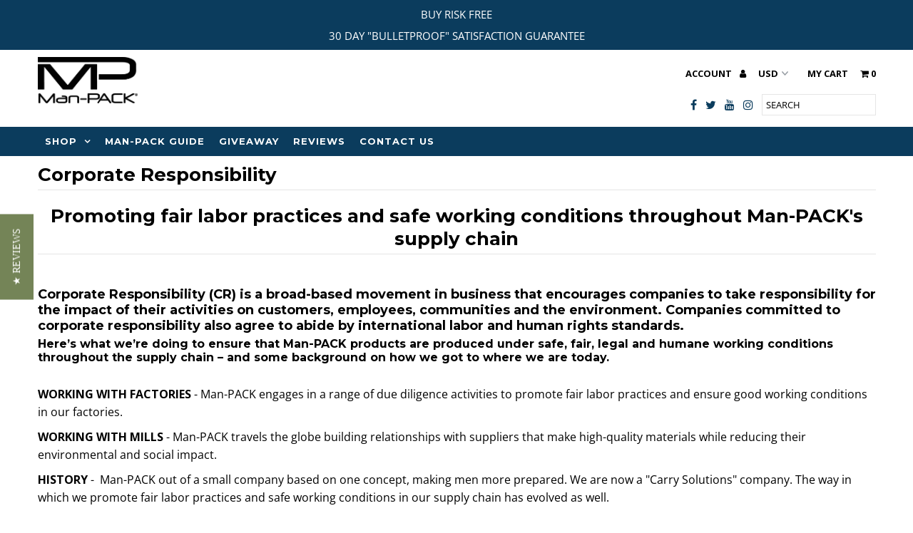

--- FILE ---
content_type: text/css
request_url: https://www.man-pack.com/cdn/shop/t/6/assets/bold-upsell-custom.css?v=157476255988720460371515605156
body_size: -665
content:
/*# sourceMappingURL=/cdn/shop/t/6/assets/bold-upsell-custom.css.map?v=157476255988720460371515605156 */
